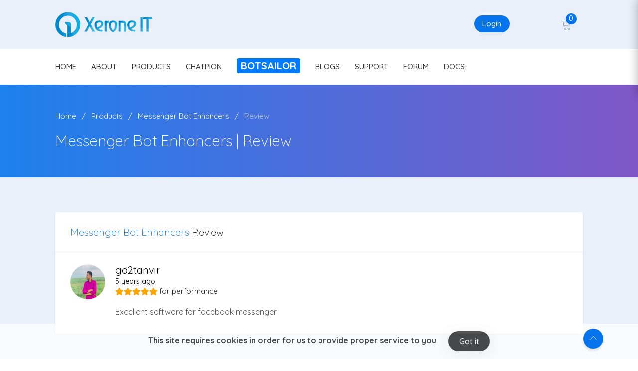

--- FILE ---
content_type: text/html; charset=UTF-8
request_url: https://xeroneit.net/review/52
body_size: 6901
content:
<!doctype html>
<html amp class="no-js" lang="en">

<head>
    <meta charset="UTF-8">
    <!--====== AMP ======-->
    <script async src="https://cdn.ampproject.org/v0.js"></script>
    <!-- <script async custom-element="amp-video" src="https://cdn.ampproject.org/v0/amp-video-0.1.js"></script> -->

    <!-- viewport meta -->
    <meta http-equiv="X-UA-Compatible" content="IE=edge">
    <meta name="viewport" content="width=device-width, initial-scale=1">

    <script type="application/ld+json">
        {
            "@context": "https://xeroneit.net",
            "@type": "Xerone IT",
            "headline": "Xerone IT - we think of your needs",
            "datePublished": "2015-10-10T12:02:41Z",
            "image": [
                "assets/images/logo.png"
            ]
        }
    </script>
    <style amp-boilerplate>
        body {
            -webkit-animation: -amp-start 8s steps(1, end) 0s 1 normal both;
            -moz-animation: -amp-start 8s steps(1, end) 0s 1 normal both;
            -ms-animation: -amp-start 8s steps(1, end) 0s 1 normal both;
            animation: -amp-start 8s steps(1, end) 0s 1 normal both
        }

        @-webkit-keyframes -amp-start {
            from {
                visibility: hidden
            }

            to {
                visibility: visible
            }
        }

        @-moz-keyframes -amp-start {
            from {
                visibility: hidden
            }

            to {
                visibility: visible
            }
        }

        @-ms-keyframes -amp-start {
            from {
                visibility: hidden
            }

            to {
                visibility: visible
            }
        }

        @-o-keyframes -amp-start {
            from {
                visibility: hidden
            }

            to {
                visibility: visible
            }
        }

        @keyframes -amp-start {
            from {
                visibility: hidden
            }

            to {
                visibility: visible
            }
        }
    </style><noscript>
        <style amp-boilerplate>
            body {
                -webkit-animation: none;
                -moz-animation: none;
                -ms-animation: none;
                animation: none
            }
        </style>
    </noscript>


    <!-- Meta info -->
    <title>Messenger Bot Enhancers   | Xerone IT</title>
    <meta name="description" content="Very effective ChatPion add-on that enhances messenger bot features. This add-on includes : messenger engagement plugins, subscriber broadcasting sequence message campaign.">
    <meta name="keywords" content="bulk messaging, facebook marketing, facebook message sender, facebook messaging, facebook messenger bot, fb messenger, marketing with bot, messenger marketing, best drip campaigner, xerochat addon, drip campaigner, drip messaging, facebook drip marketing, facebook marketing tools, fb inboxer, messenger bot marketing, periodic message, sequence message, sequential messaging, auto subscriber labeling, facebook customer chat plugin, facebook engagement, fb inboxer, m.me link, messenger checkbox plugin, messenger codes, messenger engagement, messenger lead generation, messenger marketing, messenger opt-in, messenger subscriber, send to messenger plugin">
    <meta name="author" content="Xerone IT">

    <!--For Google -->
    <meta name="copyright" content="Xerone IT" />
    <meta name="application-name" content="Xerone IT" />

    <!-- for Facebook -->
        <meta property="og:type" content="website" />
    <meta property="og:title" content='Messenger Bot Enhancers - Xerone IT' />
    <meta property="og:description" content="Very effective ChatPion add-on that enhances messenger bot features. This add-on includes : messenger engagement plugins, subscriber broadcasting sequence message campaign." />
    <meta property="og:image" content="https://xeroneit.net/upload/portfolio/31/cover.webp" />
    <meta property="og:image:width" content="1200" />
    <meta property="og:image:height" content="630" />
    <!-- <meta property="og:video" content="https://xeroneit.net/assets/images/meta/intro.mp4"/> -->
    <!-- <meta property="og:video:type" content="video/mp4"/> -->
    <meta property="og:locale" content="en_US" />

    <!-- for Twitter -->
    <meta name="twitter:card" content="summary" />
    <meta name="twitter:title" content='Messenger Bot Enhancers -  Xerone IT' />
    <meta name="twitter:description" content="Very effective ChatPion add-on that enhances messenger bot features. This add-on includes : messenger engagement plugins, subscriber broadcasting sequence message campaign." />
    <meta name="twitter:image" content="https://xeroneit.net/upload/portfolio/31/cover.webp" />

    <!-- Favicon -->
    <link rel="icon" type="image/png" sizes="16x16" href="https://xeroneit.net/assets/images/favicon.png">

    <!-- CSS JS-->
    <!-- <link rel="stylesheet" href="https://xeroneit.net/assets/css/animate.css"> -->
<link rel="stylesheet" href="https://use.fontawesome.com/releases/v5.3.1/css/all.css">
<link rel="stylesheet" href="https://use.fontawesome.com/releases/v5.3.1/css/v4-shims.css">
<!-- <link rel="stylesheet" href="https://xeroneit.net/assets/css/fontello.css"> -->
<link rel="stylesheet" href="https://xeroneit.net/assets/css/jquery-ui.css">
<link rel="stylesheet" href="https://xeroneit.net/assets/css/lnr-icon.css">
<link rel="stylesheet" href="https://xeroneit.net/assets/css/owl.carousel.css">
<link rel="stylesheet" href="https://xeroneit.net/assets/css/slick.css">
<link rel="stylesheet" href="https://xeroneit.net/assets/css/bootstrap/bootstrap.min.css">
<link href="https://fonts.googleapis.com/css?family=Quicksand:300,400,500,700&display=swap" rel="stylesheet">
<link rel="stylesheet" href="https://xeroneit.net/assets/css/style.css">

<!-- Scrollbar -->
<link rel="stylesheet" type="text/css" href="https://xeroneit.net/plugins/scrollbar/jquery.mCustomScrollbar.css">

<!-- our css -->
<!-- overwrite css -->
<link rel="stylesheet" href="https://xeroneit.net/assets/css/custom.css">

    <!-- jQuery 2.1.4 -->
    <script src="https://xeroneit.net/plugins/jQuery/jQuery-2.1.4.min.js"></script>
    <script>
        var $j = $.noConflict();
    </script>
            <script src="https://xeroneit.net/plugins/scrollbar/jquery.mCustomScrollbar.concat.min.js"></script>
    
    
</head>

<body class="">




    
    


    <!--================================
        START MENU AREA
    =================================-->
    <!-- start menu-area -->
    <div class="menu-area">
        <!-- start .top-menu-area -->
        <div class="top-menu-area">
            <!-- start .container -->
            <div class="container">
                <!-- start .row -->
                <div class="row">
                    <!-- start .col-md-3 -->
                    <div class="col-lg-3 col-md-3 col-6 v_middle">
                        <div class="logo">
                            <a href="https://xeroneit.net/">
                                <img src="https://xeroneit.net/assets/images/logo.png" alt="logo image" class="img-fluid">
                            </a>
                        </div>
                    </div>
                    <!-- end /.col-md-3 -->

                    <!-- start .col-md-5 -->
                    <div class="col-lg-8 offset-lg-1 col-md-9 col-6 v_middle">
                        <!-- start .author-area -->
                        <div class="author-area">
                                                            <!-- <a href="https://xeroneit.net/signup" class="author-area__seller-btn inline">Sign Up</a> -->
                                <a href="https://xeroneit.net/login" class="author-area__seller-btn inline">Login</a>
                            

                            <div class="author__notification_area" style='margin-right:0';>
                                <ul>
                                    <li class="has_dropdown">
                                        <a href="https://xeroneit.net/notification/unread">
                                            <div class="icon_wrap" style="opacity:0;cursor:context-menu !important;"> <!-- design breaks if remove -->
                                                <span class="lnr lnr-alarm"></span>
                                                <span class="notification_count noti">0</span>
                                            </div>
                                        </a>

                                                                            </li>

                                    <li class="has_dropdown" style='padding-right:0;'>

                                        
                                            <a href="https://xeroneit.net/cart/checkout">
                                                <div class="icon_wrap">
                                                    <span class="lnr lnr-cart"></span>
                                                    <span class="notification_count purch">0</span>
                                                </div>
                                            </a>
                                        
                                                                            </li>
                                </ul>
                            </div>

                            
                            <div class="author-author__info inline has_dropdown">
                                <div class="author__avatar">
                                    
                                </div>
                                <div class="autor__info">
                                    <p class="name text-center">
                                                                            </p>

                                    <p class="ammount text-center"><a href="https://xeroneit.net/"></a></p>
                                </div>
                            </div>
                            <!--end /.author-author__info-->
                        </div>
                        <!-- end .author-area -->

                        <!-- author area restructured for mobile -->

                        <div class="mobile_content">
                            <span class="lnr lnr-user menu_icon"></span>

                            <!-- offcanvas menu -->
                            <div class="offcanvas-menu closed">
                                <span class="lnr lnr-cross close_menu"></span>
                                <div class="author-author__info">
                                    <div class="author__avatar v_middle">
                                        <b style='padding-left:20px;'>Xerone IT Shop</b>                                    </div>
                                    <div class="autor__info v_middle">
                                        <p class="name">
                                                                                    </p>
                                        <p class="ammount text-center"><a href="https://xeroneit.net/"></a></p>
                                    </div>
                                </div>
                                <!--end /.author-author__info-->

                                <div class="author__notification_area">
                                    <ul>
                                        
                                        <li>
                                            <a href="https://xeroneit.net/cart/checkout">
                                                <div class="icon_wrap">
                                                    <span class="lnr lnr-cart"></span>
                                                    <span class="notification_count purch">0</span>
                                                </div>
                                            </a>
                                        </li>

                                    </ul>
                                </div>
                                <!--start .author__notification_area -->

                                <div class="text-center">
                                                                            <a href="https://xeroneit.net/signup" class="author-area__seller-btn inline">Sign Up</a>
                                        <a href="https://xeroneit.net/login" class="author-area__seller-btn inline">Login</a>
                                                                    </div>
                            </div>
                        </div>

                        <!-- end /.mobile_content -->
                    </div>
                    <!-- end /.col-md-5 -->
                </div>
                <!-- end /.row -->
            </div>
            <!-- end /.container -->
        </div>
        <!-- end  -->

        <!-- start .mainmenu_area -->
        <div class="mainmenu">
            <!-- start .container -->
            <div class="container">
                <!-- start .row-->
                <div class="row">
                    <!-- start .col-md-12 -->
                    <div class="col-md-12">

                        <nav class="navbar navbar-expand-md navbar-light mainmenu__menu">
                            <button class="navbar-toggler" type="button" data-toggle="collapse" data-target="#navbarNav" aria-controls="navbarNav" aria-expanded="false"
                                aria-label="Toggle navigation">
                                <span class="navbar-toggler-icon"></span>
                            </button>
                            <!-- Collect the nav links, forms, and other content for toggling -->
                            <div class="collapse navbar-collapse" id="navbarNav">
                                <ul class="navbar-nav">
                                    <li>
                                        <a href="https://xeroneit.net/">HOME</a>
                                    </li>
                                    <li>
                                        <a href="https://xeroneit.net/about">ABOUT</a>
                                    </li>

                                    <li>
                                        <a href="https://xeroneit.net/products">PRODUCTS</a>
                                    </li>
                                    <li>
                                        <a href="https://xeroneit.net/chatpionaddons">CHATPION</a>
                                    </li>
                                    <li>
                                        <a href="https://botsailor.com" target="_BLANK"><span class="badge badge-primary" style="font-size: 20px">BotSailor</span></a>
                                    </li>
                                    <!-- <li>
                                        <a target="_BLANK" href="https://xeroneit.net/deal/flash-sale"><span class="badge badge-warning" style="font-size: 20px;background: red !important;color:yellow; ">OFFER</span></a>
                                    </li> -->
                                    <li>
                                        <a href="https://xeroneit.net/blogs">BLOGS</a>
                                    </li>
                                    <li>
                                        <a href="https://xeroneit.net/support">SUPPORT</a>
                                    </li>
                                    <li>
                                        <a href="https://xeroneit.net/forum">FORUM</a>
                                    </li>
                                    <!-- <li>
                                        <a class="bg-warning/px-3/py-2/rounded" href="https://xeroneit.net/market">Market</a>                                       
                                    </li> -->
                                    <li>
                                        <a href="https://xeroneit.net/docs">DOCS</a>
                                    </li>

                                </ul>
                            </div>
                            <!-- /.navbar-collapse -->
                        </nav>
                    </div>
                    <!-- end /.col-md-12 -->
                </div>
                <!-- end /.row-->
            </div>
            <!-- start .container -->
        </div>
        <!-- end /.mainmenu-->
    </div>
    <!-- end /.menu-area -->
    <!--================================
        END MENU AREA
    =================================-->


    
    

    <!-- for notification list and details only -->
    

    <!--================================
        START BREADCRUMB AREA
    =================================-->
    <section class="breadcrumb-area">
        <div class="container">
            <div class="row">
                <div class="col-md-12">
                    <div class="breadcrumb">
                        <ul>
                            <li>
                                <a href="https://xeroneit.net/">Home</a>
                            </li>
                            <li>
                                <a href="https://xeroneit.net/products">Products</a>
                            </li>
                            <li>
                                <a href="https://xeroneit.net/portfolio/messenger-bot-enhancers-chatpion-add-on">Messenger Bot Enhancers</a>
                            </li>
                            <li class="active">
                                <a href="https://xeroneit.net/review/52">Review</a>
                            </li>
                        </ul>
                    </div>
                    <h1 class="page-title">Messenger Bot Enhancers | Review</h1>
                </div>
                <!-- end /.col-md-12 -->
            </div>
            <!-- end /.row -->
        </div>
        <!-- end /.container -->
    </section>
    <!--================================
        END BREADCRUMB AREA
    =================================-->

      

    <!--============================================
        START SINGLE PRODUCT DESCRIPTION AREA
    ==============================================-->
    <section class="single-product-desc">
        <div class="container">
            <div class="row">
                <div class="col-lg-12">
                    
                    <div class="comment_area" id="comment-area">
                        <div class="comment__title">
                            <h4><a href="https://xeroneit.net/portfolio/messenger-bot-enhancers-chatpion-add-on">Messenger Bot Enhancers</a> Review</h4>
                        </div>

                        <div class="comment___wrapper">
                            <ul class="media-list thread-list">
                                                                    <li class="single-thread">
                                        <div class="media">
                                            <div class="media-left">
                                                                                                <img class="media-object rev_profile_pic" src="https://xeroneit.net/upload/profile/455.jpg">
                                                
                                            </div>
                                            <div class="media-body">
                                                <div class="clearfix">
                                                    <div class="pull-left">
                                                        <div class="media-heading">
                                                            <h5>go2tanvir</h5>
                                                                                                                         <small>5 years ago</small>
                                                        </div>
                                                        <div class="rating product--rating">
                                                            <i class="fa fa-star orange"></i><i class="fa fa-star orange"></i><i class="fa fa-star orange"></i><i class="fa fa-star orange"></i><i class="fa fa-star orange"></i>                                                        </div>
                                                        for <span class="review_tag">performance</span>
                                                    </div>
                                                </div>
                                                <p></p>
                                                <p class="text-justify">Excellent software for facebook messenger </p>
                                            </div>
                                        </div>

                                                                            </li>
                                                                
                            </ul>
                        </div>
                    </div>

                    <div class="thread thread_review">
                        

                        <div class="pagination-area pagination-area2">
                        </div>
                    </div>
                </div>
            </div>
            <!-- end /.row -->
        </div>
        <!-- end /.container -->
    </section>
    <!--===========================================
        END SINGLE PRODUCT DESCRIPTION AREA
    ===============================================-->




<!--================================
        START FOOTER AREA
    =================================-->
    <footer class="footer-area">
        <div class="footer-big section--padding">
            <!-- start .container -->
            <div class="container">
                <div class="row">
                    <div class="col-lg-3 col-md-6">
                        <div class="info-footer">
                            <div class="info__logo">
                                <img src="https://xeroneit.net/assets/images/logo.png" style="max-width: 200px;">
                            </div>
                            <!-- <p class="info--text text-ce">Want to reach us directly instead of support desk? </p> -->
                            <ul class="info-contact">
                                
                                <li>
                                    <span class="lnr lnr-envelope info-icon"></span>
                                    <span class="info">info@xeroneit.net</span>
                                </li>
                                <li>
                                    <span class="lnr lnr-map-marker info-icon"></span>
                                    <span class="info">Holding #96, 2nd Floor, Miapara,<br>Rajshahi-6100, Bangladesh</span>
                                </li>
                                <li>
                                    <span class="lnr lnr-phone info-icon"></span>
                                    <span class="info">+8801729853645</span>
                                </li>
                            </ul>
                            <br>
                            <!-- <div class="fb-page" data-href="https://www.facebook.com/xeroneit/" data-tabs="" data-width="170" data-height="" data-small-header="true" data-adapt-container-width="true" data-hide-cover="false" data-show-facepile="false"><blockquote cite="https://www.facebook.com/xeroneit/" class="fb-xfbml-parse-ignore"><a href="https://www.facebook.com/xeroneit/">Xerone IT</a></blockquote></div>
                            <br><br>
                            <script src="https://apis.google.com/js/platform.js"></script>
                            <div class="g-ytsubscribe" data-channelid="UCfoaKmo4-bz-3k72T9FuRQA" data-theme="dark" data-layout="full" data-count="default"></div>
                            <br><br> -->



                            <!-- start .social -->
                            <div class="social social--color--filled">
                                <ul class="margin:0 auto;">                                   
                                    <li>
                                        <a target="_BLANK" href="https://www.facebook.com/xeroneit">
                                            <span class="fa fa-facebook"></span>
                                        </a>
                                    </li>
                                    <li>
                                        <a  target="_BLANK" href="https://www.youtube.com/channel/UCfoaKmo4-bz-3k72T9FuRQA">
                                            <span class="fa fa-youtube"></span>
                                        </a>
                                    </li>
                                    <!-- <li>
                                        <a href="#">
                                            <span class="fa fa-pinterest"></span>
                                        </a>
                                    </li> -->
                                    <li>
                                        <a target="_BLANK" href="https://www.linkedin.com/company/xeroneit">
                                            <span class="fa fa-linkedin"></span>
                                        </a>
                                    </li>
                                    <!-- <li>
                                        <a href="#">
                                            <span class="fa fa-dribbble"></span>
                                        </a>
                                    </li> -->
                                </ul>
                            </div>
                        </div>
                        <!-- end /.info-footer -->
                    </div>
                    <!-- end /.col-md-3 -->

                    <div class="col-lg-5 col-md-6">
                        <div class="footer-menu">
                            <h4 class="footer-widget-title text--white">Quick Links</h4>
                            <ul>                                
                                <li>
                                    <a href="https://xeroneit.net/career">Career</a>
                                </li>                             
                                <li>
                                    <a href="https://xeroneit.net/support">Support Ticket</a>
                                </li>   
                                
                                <li>
                                    <a href="https://xeroneit.net/user/download">Rate Software</a>
                                </li>
                                <li>
                                    <a href="https://xeroneit.net/blog/how-to-reset-purchase-code-of-ez-inboxer-and-any-other-xeroneit-product">Reset Purchase Code</a>
                                </li>
                                <li>
                                    <a href="https://xeroneit.net/user/feature_request">Feature Request</a>
                                </li>                               
                                <li>
                                    <a href="https://xeroneit.net/user/refund">Refund Request</a>
                                </li> 
                                <li>
                                    <a href="https://xeroneit.net/contact">Contact Us</a>
                                </li>                  
                                
                            </ul>
                        </div>
                        <!-- end /.footer-menu -->

                        <div class="footer-menu">
                            <h4 class="footer-widget-title text--white">Legal Terms</h4>
                            <ul>                                                               
                                
                                <li>
                                    <a href="https://xeroneit.net/privacy-policy">Privacy Policy</a>
                                </li>
                                <li>
                                    <a href="https://xeroneit.net/support-policy">Support Policy</a>
                                </li>  
                                <li>
                                    <a href="https://xeroneit.net/license-policy">License Policy</a>
                                </li>  
                                <li>
                                    <a href="https://xeroneit.net/refund-policy">Refund Policy</a>
                                </li>
                                <li>
                                    <a href="https://xeroneit.net/terms-of-use">Terms of Use</a>
                                </li>
                                <li>
                                    <a href="https://xeroneit.net/GDPR-compliance">GDPR Compliance</a>
                                </li>
                                <li>
                                    <a href="https://xeroneit.net/market/policy">Market Policy</a>
                                </li>
                                <li>
                                    <a href="https://xeroneit.net/guest-blogging-guidelines">Guest Blogging Guidelines</a>
                                </li>
                            </ul>
                        </div>
                        <!-- end /.footer-menu -->
                    </div>
                    <!-- end /.col-md-5 -->

                    <div class="col-lg-4 col-md-12">
                        <div class="newsletter">
                            <h4 class="footer-widget-title text--white">Newsletter</h4>
                            <p>Subscribe to get the latest news, update and offer. Don't worry, we won't send spam!</p>
                            <div id="newsletter_msg"></div>
                            <div id="wait"></div>
                            <div class="newsletter__form">
                                <form id="newsletter_frm" method="POST">
                                    <div class="field-wrapper mb-2">
                                        <input class="relative-field rounded" name="email" type="email" id="newsletter_eml" required placeholder="Enter email">
                                        <button class="btn btn--round" type="button" id="newsletter_smt">Submit</button>
                                    </div>
                                </form>                                
                                <div class="text-center">
                                    <a href="https://fastspring.com/" target="_BLANK" class="d-block mb-2"><img style="max-width:250px;border-radius: 15px"  src="https://xeroneit.net/assets/images/fastspring2.png"></a>
                                    <a href="https://www.facebook.com/business/partner-directory/search?solution_type=messaging&ref=fmp_about_find_partner_hero_cta&id=7966117180135528&section=overview" target="_BLANK" class="d-block"><img class="bg-white"  style="max-width:250px;" src="https://xeroneit.net/assets/images/xeroneit-meta-business-partner.png"></a>
                                </div>
                            </div>
                            <!-- end /.social -->
                        </div>
                        <!-- end /.newsletter -->
                    </div>
                    <!-- end /.col-md-4 -->
                </div>
                <!-- end /.row -->
            </div>
            <!-- end /.container -->
        </div>
        <!-- end /.footer-big -->

        <div class="mini-footer">
            <div class="container">
                <div class="row">
                    <div class="col-md-12">
                        <div class="copyright-text">
                            <p>&copy; 2026                                <a href="https://xeroneit.net/">Xerone IT</a> | All rights reserved 
                            </p>
                        </div>

                        <div class="go_top">
                            <span class="lnr lnr-chevron-up"></span>
                        </div>
                    </div>
                </div>
            </div>
            <div class="cookie_margin"></div>        
        </div>
    </footer>
    <!--================================
        END FOOTER AREA
    =================================-->   
</body>

</html>

        <div class="text-center cookiealert">
            <div class="cookiealert-container">
                <a class= 'gotit' href="https://xeroneit.net/privacy-policy">
                    <span>This site requires cookies in order for us to provide proper service to you</span> &nbsp;&nbsp;&nbsp;&nbsp;
                </a>
                <a href="#" class="btn btn-sm btn--round btn-dark cookieaccept">Got it</a>

            </div>
        </div>
    
<script type="text/javascript" src="https://xeroneit.net/assets/js/system/header_footer_bar.js"></script>
<!-- JS -->
<!-- inject:js -->
<script type="text/javascript">
	var base_url = "https://xeroneit.net/";
	var site_url = base_url;
	var upload_lang_drag_drop_files = "Drag & Drop Files";
	var upload_lang_upload = "Upload";
	var upload_lang_abort = "Abort";
	var upload_lang_cancel = "Cancel";
	var upload_lang_delete = "Delete";
	var upload_lang_done = "Done";
	var upload_lang_multiple_file_drag_drop_is_not_allowed = "Multiple File Drag & Drop is not allowed.";
	var upload_lang_is_not_allowed_allowed_extensions  = "is not allowed. Allowed extensions: ";
	var upload_lang_is_not_allowed_file_already_exists = "is not allowed. File already exists.";
	var upload_lang_is_not_allowed_allowed_max_size  = "is not allowed. Allowed Max size: ";
	var upload_lang_upload_is_not_allowed = "Upload is not allowed";
	var upload_lang_is_not_allowed_maximum_allowed_files_are = "is not allowed. Maximum allowed files are:";
	var upload_lang_download = "Download";
</script><script src="https://xeroneit.net/assets/js/vendor/jquery/jquery-1.12.3.js"></script>
<script src="https://xeroneit.net/assets/js/vendor/jquery/popper.min.js"></script>
<script src="https://xeroneit.net/assets/js/vendor/jquery/uikit.min.js"></script>
<script src="https://xeroneit.net/assets/js/vendor/bootstrap.min.js"></script>
<script src="https://xeroneit.net/assets/js/vendor/grid.min.js"></script>
<script src="https://xeroneit.net/assets/js/vendor/jquery-ui.min.js"></script>
<script src="https://xeroneit.net/assets/js/vendor/jquery.barrating.min.js"></script>
<script src="https://xeroneit.net/assets/js/vendor/jquery.countdown.min.js"></script>
<script src="https://xeroneit.net/assets/js/vendor/jquery.counterup.min.js"></script>
<script src="https://xeroneit.net/assets/js/vendor/jquery.easing1.3.js"></script>
<script src="https://xeroneit.net/assets/js/vendor/owl.carousel.min.js"></script>
<script src="https://xeroneit.net/assets/js/vendor/slick.min.js"></script>
<script src="https://xeroneit.net/assets/js/vendor/tether.min.js"></script>


<script src="https://xeroneit.net/assets/js/vendor/waypoints.min.js"></script>
<!-- <script src="https://xeroneit.net/assets/js/dashboard.js"></script> -->
<script src="https://xeroneit.net/assets/js/main.unmin.js"></script>

<!-- alerfify https://alertifyjs.com/guide.html -->
<script src="https://xeroneit.net/plugins/alertifyjs/alertify.min.js"></script>
<link rel="stylesheet" href="https://xeroneit.net/plugins/alertifyjs/css/alertify.min.css" />
<link rel="stylesheet" href="https://xeroneit.net/plugins/alertifyjs/css/themes/default.min.css" />
<!-- alerfify -->

<!-- Custom Scroll -->
<!-- <script src="https://xeroneit.net/plugins/scrollbar/jquery.mCustomScrollbar.concat.min.js" type="text/javascript"></script> -->

<!-- uplodify -->

<!-- Cart functions -->


<script src="https://xeroneit.net/assets/js/system/custom_js.js"></script>

<script>
	$j(document).ready(function() { 
	    $j(".xscroll").mCustomScrollbar({
	      autoHideScrollbar:true,
	      theme:"3d-dark",
	      axis: "x"
	    });
	    $j(".yscroll").mCustomScrollbar({
	      autoHideScrollbar:true,
	      theme:"3d-dark"
	    });
	    $j(".xyscroll").mCustomScrollbar({
	      autoHideScrollbar:true,
	      theme:"3d-dark",
	      axis:"yx"
	    });

	    $j(".video-widget-info").mCustomScrollbar({
	      autoHideScrollbar:true,
	      theme:"rounded-dark"
	    });

	     $j(".account_list").mCustomScrollbar({
	      autoHideScrollbar:true,
	      theme:"rounded-dark"
	    });

	});
</script>

<!-- chat plugin -->
<script async type="text/javascript" src="https://xeroneit.net/assets/js/system/pixel_js.js"></script><div style="z-index:9999999"><div class="fb-customerchat" page_id="372747716260046" ref="XERONEIT.NET" greeting_dialog_display="hide" theme_color="#ffffff" logged_in_greeting="Welcome to Xerone IT Website." logged_out_greeting="Welcome to Xerone IT Website."></div></div>

<!--====== AMP ======-->
<script async custom-element="amp-analytics" src="https://cdn.ampproject.org/v0/amp-analytics-0.1.js"></script>

<!-- Facebook Pixel Code -->
<amp-pixel src="https://www.facebook.com/tr?id=1123241077781024&ev=PageView&noscript=1" layout="nodisplay"></amp-pixel>
<amp-pixel src="https://www.facebook.com/tr?id=342869686661279&ev=PageView&noscript=1" layout="nodisplay"></amp-pixel>

<!-- Global site tag (gtag.js) - Google Analytics -->   
<amp-analytics type="gtag" data-credentials="include">
<script type="application/json">
{
  "vars" : {
    "gtag_id": "UA-118292462-1",
    "config" : {
      "UA-118292462-1": {
        "groups": "default",
        "site_speed_sample_rate": 100
      }
    }
  }
}
</script>
</amp-analytics>

<!-- Quora Pixel Code (JS Helper) -->
<script>
!function(q,e,v,n,t,s){if(q.qp) return; n=q.qp=function(){n.qp?n.qp.apply(n,arguments):n.queue.push(arguments);}; n.queue=[];t=document.createElement(e);t.async=!0;t.src=v; s=document.getElementsByTagName(e)[0]; s.parentNode.insertBefore(t,s);}(window, 'script', 'https://a.quora.com/qevents.js');
qp('init', '8e76bee675294cc1a3b8b25fb6ba685a');
qp('track', 'ViewContent');
</script>
<noscript><img height="1" width="1" style="display:none" src="https://q.quora.com/_/ad/8e76bee675294cc1a3b8b25fb6ba685a/pixel?tag=ViewContent&noscript=1"/></noscript>
<!-- End of Quora Pixel Code -->


--- FILE ---
content_type: text/css
request_url: https://xeroneit.net/assets/css/custom.css
body_size: 1461
content:
/*New css*/
body{overflow-x:hidden;}
.green{color:#77DE51 !important;}
.red{color:#FF6A6D !important;}
.white{color:#FFF !important;}
.gray{color:#777 !important;}
.blue{color:#267DEA !important;}
.border-gray{border:1px solid #ccc;}
.border-orange{border:1px solid orange;}
.rating .fa,.orange{color:orange;}
.boss-tags{font-size: 11px;}
.margin-bottom-10{margin-bottom: 10px !important;}
.margin-top-10{margin-top: 10px !important;}
.team_area{background:  #E9F0FA}
.linethrough {text-decoration: line-through;}
.t20x20{width:20px !important;height: 20px !important;}
.t20x20_2{width:18px !important;height: 18px !important;vertical-align: baseline !important;}
.docs { padding: 20px !important; }
.docs a {font-size: 14px !important;line-height: 30px;color: #0674ec;}
.docs h4 { height:58px !important;font-size: 18px !important; }
.docs .demo { float: right !important;background: #3c07b5;margin-right: 0 !important;}
.docs .demo:hover { float: right !important;background: #7b59c8;}
.docs .demo::before { font-family:"Font Awesome 5 Free";font-weight:900;content:"\f06e";margin-right: 5px; color: #f1fff2;font-size:14px;}
.docs .documentation::before { font-family:"Font Awesome 5 Free";font-weight:900;content:"\f5da";margin-right: 5px; color: #f1fff2;font-size:14px;}
@media (max-width: 768px) {
	.docs h4 { text-align: center !important;margin-top: 10px; }
	.docs .demo { float: right !important;margin-right: 0 !important;}
}
.user_profile_pic{height: 50px;width:50px;border-radius:50px;-webkit-border-radius:50px;}
.rev_profile_pic{height: 70px;width:70px;border-radius:70px;-webkit-border-radius:70px;}
.notification_user_profile_pic{height: 40px;width:40px;border-radius:40px;-webkit-border-radius: 40px;}
.img-radius{border-radius: 5px;-webkit-border-radius: 5px;}
.cart_thumbnail{height: 120px;width: 150px;}
.cart_product_title{font-size: 15px!important;}
p.small{font-size:14px !important;line-height: 23px !important;}
.pointer{cursor: pointer !important;color:#fff !important;}
.pointer_only{cursor: pointer !important;}
.product_add_to_cart,.market_product_add_to_cart{cursor: pointer !important;font-size:12px !important;color:#2164E0 !important;line-height:20px;border:1px solid #ddd;font-weight: 500;line-height:25px;border-radius: 20px;-webkit-border-radius: 20px;padding-left:10px;padding-right:10px;}
.vcenter {
    display: inline-block;
    vertical-align: middle;
    float: none;
}
.grid_btn{padding:0 15px;}
.pagination-num{width:30px !important;height: 20px !important;}
.datagrid-pager{border:none !important;}
.grid_img{width:60px !important;max-width:60px !important;height:60px !important;border-radius:70px;}
.grid_search_row input,.grid_search_row select{width: 100% !important;}
.less_padded_col{padding-right: 5px;margin-bottom:10px;}
.list-inline {display: flex; justify-content: center;}
.cookie_margin{height: 70px;}
.cookiealert{background: #fff;padding: 15px 0;opacity: .7;position: fixed;bottom:0;left: 0;z-index: 100;width: 100%;font-weight: 600;}
.cookiealert-container a{font-size: 16px; color:#000;text-decoration: none;}
.cookiealert-container .gotit span{margin-top: 7000px !important;}
.header_sticky_alert{margin-bottom:0 !important;background: #ff6a6d !important;color:white !important;font-size:18px !important;border-radius: 0 !important;}
.header_sticky_alert .close{margin-top:8px !important;background: none !important;text-shadow: none !important;}

/* discount badge */
.version_badge_warpper{overflow:hidden;}
.version_badge {
position : absolute;
top : -10px;
right : -10px;
/* width : 30px; */
/* height : 30px; */
/* border-radius: 30px; */
overflow : hidden;
z-index: 99;
/* background: #000; */
line-height: 30px;
text-align: center;
color: white;
overflow:hidden;
padding: 8px 15px 5px 7px;
font-weight: 600;
font-size: 17px;
/* font-family: 'Palatino'; */
}


.yith-wcbsl-badge-wrapper {
position : absolute;
top : 0;
left : 20;
width : 120px;
height : 120px;
overflow : hidden;
z-index: 99;
}

.yith-wcbsl-badge-content {
font-size : 16px;
height : 0px;
width : 200px;
background : red;
color : white;
-webkit-transform : rotate(-45deg);
-ms-transform : rotate(-45deg);
transform : rotate(-45deg);
text-align : center;
line-height : 40px;
position : absolute;
/*top : 20px;*/
left : -60px;
box-shadow : 0px 1px 4px 0 rgba(0, 0, 0, 0.3);
font-weight : 800;
}

.yith-wcbsl-badge-wrapper.yith-wcbsl-mini-badge {
width : 80px;
height : 80px;
}

.yith-wcbsl-badge-wrapper.yith-wcbsl-mini-badge .yith-wcbsl-badge-content {
font-size : 15px;
height : 30px;
width : 130px;
line-height : 30px;
top : 13px;
left : -36px;
}
/* discount badge */

/*overwrite*/
h1,h2,h3,h4{font-weight:300 !important} /* testing if it is looking better */
.infos .small{padding : 3px 0 !important;}
.promotion-area .promotion__title{font-size: 28px;margin-bottom: 10px;}
.promotion-content p{margin-top:10px;margin-bottom: 0px;}
.testimonial .testimonial__about .avatar img{height: 80px;width: 80px;}
/*.single_blog_content p{text-align: justify !important;}*/
.blog--default .blog__title h4 {
  line-height: 35px;
  font-size: 25px;
  text-align: justify;
}
.breadcrumb-area .page-title{line-height: 45px;}

/* Custom helper style */
.zero-margin {
	margin: 0 !important;
}
.border-bottom {
	border-bottom: 1px solid #eee;
}

/* Custom thread style */
.support_thread--less-padding {
	padding: 10px 30px 12px !important;
}


.forum-all .pagination {
  margin: 0;
}

.fourm_comment_box {
  padding-top: 15px !important;
}

.comment_area .comment___wrapper .media-list .children > .depth-2 {
  border-top: none;
}

.comment_area .comment___wrapper .media-list .media-heading {
  font-size: 18px;
  line-height: 18px;
}

.comment_area .comment___wrapper .media-list .heading_left span {
  font-size: 14px;
  line-height: 14px;
}

/* Category message box style */
#categoryMessageBox {
  display: none;
}

#categoryMessageBox p {
  margin: 0;
}

/* alertify button style */
.ajs-button {
  cursor: pointer;
}

.table_custom thead > tr > th,.table_custom tbody > tr > td{padding:12px 10px 12px 15px !important;}
pre code{color:#e83e8c !important;}

.owl-item{background: #f6f7fb !important;}
@media (min-width:1200px){.container{max-width:85%}.logo img{max-width: 80%;}}
@media (min-width: 320px) and (max-width: 480px) {
  .text-center-xs{text-align: center;}
  .text-justify-xs{text-align: justify;}
  /*.text-center-xs h1{font-size: 32px !important;}*/
}

--- FILE ---
content_type: text/javascript
request_url: https://xeroneit.net/assets/js/main.unmin.js
body_size: 2525
content:
(function ($) {
    "use strict";

    var windowWidth = $(window).width();
    var windowHeight = $(window).height();

    // custom nav trigger function for owl casousel
    function customTrigger(slideNext, slidePrev, targetSlider) {
        $(slideNext).on('click', function () {
            targetSlider.trigger('next.owl.carousel');
        });
        $(slidePrev).on('click', function () {
            targetSlider.trigger('prev.owl.carousel');
        });
    }

    /* MOBILE MENU JS*/
    function mobileMenu(triggerElem, dropdown) {
        var $dropDownTrigger = $(triggerElem + ' > a');

        $dropDownTrigger.append('<span class="lnr lnr-plus-circle"></span>');
        $dropDownTrigger.find('span').on('click', function (e) {
            e.preventDefault();
            $(this).parents(triggerElem).find(dropdown).slideToggle().parents(triggerElem).siblings().find(dropdown).slideUp();
        });
    }

    if (windowWidth < 767) {
        mobileMenu('.has_dropdown', '.dropdown');
        mobileMenu('.has_megamenu', '.dropdown_megamenu');
    }

    $('body').scrollspy({ target: '#for_mobile' });

    /* offcanvas menu */
    $('.close_menu').on('click', function () {
        $(this).parent('.offcanvas-menu').addClass('closed');
    });

    /* filter menu reveal on click*/
    // $('.filter__menu_icon').on('click', function () {
    //     $('.filter_dropdown').toggleClass('active');
    // });

    /**/
    $('.menu_icon').on('click', function () {
        $(this).siblings('.offcanvas-menu').removeClass('closed');
    });

    // Click event to scroll to top
    var scrollTop = $('.go_top');
    scrollTop.on('click', function () {
        $('html, body').animate({ scrollTop: 0 }, 800);
        return false;
    });


    //  for mobile
    if (windowWidth <= 991) {
        var $slideNav = $('#for_mobile .nav');
        $slideNav.slideUp();
        $('.navbar-toggle').on('click', function () {
            $slideNav.slideToggle();
        })
    }


    /* setting background images */
    $('.bg_image_holder').each(function () {
        var $this = $(this);
        var imgLink = $this.children().attr('src');
        $this.css({
            "background-image": "url(" + imgLink + ")",
            "opacity": "1"
        }).children().attr('alt', imgLink);
    });

    /*COUNTER UP*/
    $('.count').counterUp({
        delay: 10,
        time: 1500
    });


    // jquery ui range
    var $priceFrom = $('.price-ranges .from'),
        $priceTo = $('.price-ranges .to');

    $(".price-range").slider({
        range: true,
        min: 0,
        max: 500,
        values: [30, 300],
        slide: function (event, ui) {
            $priceFrom.text("$" + ui.values[0]);
            $priceTo.text("$" + ui.values[1]);
        }
    });

    /* preloader js */
    $(window).load(function () {
        $('.preloader_inner').fadeOut(1000);
        $('.preloader-bg').delay('500').fadeOut(1000);
    });

    /* Reply comment area js goes here */
    var $replyForm = $('.reply-comment'),
        $replylink = $('.reply-link');

    $replyForm.hide();
    $replylink.on('click', function (e) {
        e.preventDefault();
        $(this).parents('.media').siblings('.reply-comment').show().find('textarea').focus();
    });

    /* COUNTDOWN INIT */
    $('.countdown').countdown('2020/11/25', function (event) {
        var $this = $(this).html(event.strftime(''
            + '<li>%D <span>days</span></li>  '
            + '<li>%H <span>hours</span></li>  '
            + '<li>%M <span>minutes</span></li>  '
            + '<li>%S <span>seconds</span></li> '));
    });


    // accordion js
    var $accordionTrigger = $('.single_acco_title a');
    $accordionTrigger.on('click', function () {
        $accordionTrigger.not(this).removeClass('active').find('.lnr').not($(this).find('.lnr')).removeClass('lnr-chevron-up').addClass('lnr-chevron-down');
        $(this).toggleClass('active').find('.lnr').toggleClass('lnr-chevron-up lnr-chevron-down');
    });


    /* date picker js */
    $('.dattaPikkara').datepicker();


    // price selection js
    var $licenseText = $('.card--pricing2 .pricing-options li p'),
        $price = $('.card--pricing2 .price h1 span');
    $licenseText.slideUp();

    $('.card--pricing2 .custom-radio label').on('click', function () {
        var $this = $(this);
        $licenseText.slideUp(200);
        $this.parents('li').find('p').slideDown(200);
        $price.text($this.data('price'));
    });


    /*removing extra margin from the last child of item description-area */
    $('.tab-content-wrapper').length ? $('#product-details').children().children().last().css({ 'margin-bottom': 0, 'padding-bottom': 0 }) : $('#product-details').children().last().css({ 'margin-bottom': 0, 'padding-bottom': 0 });


    /* ADD CREDIT PAGE JS */
    var $amount = $('.amounts ul li');
    $amount.on('click', function () {
        $(this).find('p').addClass('selected');
        $(this).siblings($amount).find('p').removeClass('selected');
        $('.selected_price').val($(this).data('price'));
    });


    /* settng files name */
    $('.attachment_field').on('change', function (e) {
        var files = e.target.files;
        var attached = $('.attached');
        for (var i = 0; files.length > i; i++) {
            attached.append('<p>' + files[i].name + '<span class="lnr lnr-cross"></span></p>');
        }
    });


    $('.vote a').on('click', function (e) {
        e.preventDefault();
        $(this).addClass('active').siblings('a').removeClass('active');
    });


    /* starring */
    var starring = $('.actions span.fa');
    starring.on('click', function () {
        $(this).toggleClass('fa-star-o fa-star');
    });


    /* remove uploaded files name when clicked on cross */
    $('.attached').on('click', 'p>span', function () {
        $(this).parent().remove();
    });


    /* followers following js */
    $('.user--following .btn').on('mouseenter', function () {
        $(this).text('unfollow');
    }).on('mouseleave', function () {
        $(this).text('following');
    });


    /* bar rating plugin installation */
    $('.give_rating').barrating({
        theme: 'fontawesome-stars'
    });


    /* custom slick slider navigation */
    function slickCustomTrigger(slider, prev, next) {
        prev.on('click', function () {
            slider.slick('slickNext');
        });
        next.on('click', function () {
            slider.slick('slickPrev');
        });
    }


    /* featured product slider */
    // var $featuredProd = $('.prod-slider1');
    // $featuredProd.owlCarousel({
    //     items: 1,
    //     autoplay: false,
    //     autoplaySpeed: 1000

    // });
    // customTrigger('.product__slider-nav .nav_right', '.product__slider-nav .nav_left', $featuredProd);


    var $featuredProd2 = $('.prod-slider2');
    $featuredProd2.owlCarousel({
        items: 1,
        autoplay: false
    });
    customTrigger('.prod_slide_next', '.prod_slide_prev', $featuredProd2);


    $('.testimonial-slider').slick({
        infinite: true,
        slidesToShow: 2,
        slidesToScroll: 1,
        prevArrow: '<span class="lnr lnr-chevron-left"></span>',
        nextArrow: '<span class="lnr lnr-chevron-right"></span>',
        responsive: [
            {
                breakpoint: 768,
                settings: {
                    slidesToShow: 1,
                    slidesToScroll: 1,
                    infinite: true
                }
            }
        ]
    });


    /* newest product slider */
    // var productSlider = $('.product_slider');
    // productSlider.owlCarousel({
    //     items: 3,
    //     margin: 30,
    //     responsive: {
    //         0: {
    //             items: 1
    //         },
    //         768: {
    //             items: 2
    //         },
    //         992: {
    //             items: 3
    //         }
    //     }
    // });

    /* follow feed slider */
    // customTrigger('.follow_feed_nav .nav_right', '.follow_feed_nav .nav_left', productSlider);


    /* partners slider */
    // $('.partners').owlCarousel({
    //     items: 5,
    //     autoplay: true,
    //     responsive: {
    //         0: {
    //             items: 1
    //         },
    //         480: {
    //             items: 2
    //         },
    //         768: {
    //             items: 3
    //         },
    //         992: {
    //             items: 5
    //         }
    //     }
    // });


    /* sponsors slider */
    // $('.sponsores').owlCarousel({
    //     items: 4,
    //     autoplay: true,
    //     margin: 30,
    //     responsive: {
    //         0: {
    //             items: 1
    //         },
    //         480: {
    //             items: 2
    //         },
    //         768: {
    //             items: 3
    //         },
    //         992: {
    //             items: 4
    //         }
    //     }
    // });


    // this is product preview slider
    $('.item__preview-slider').slick({
        slidesToShow: 1,
        slidesToScroll: 1,
        arrows: false,
        fade: true,
        asNavFor: '.thumb-slider'
    });

    var thumbSlider = $('.thumb-slider');
    thumbSlider.slick({
        slidesToShow: 5,
        slidesToScroll: 1,
        arrows: false,
        focusOnSelect: false,
        asNavFor: '.item__preview-slider',
        responsive: [
            {
                breakpoint: 479,
                settings: {
                    slidesToShow: 3
                }
            }
        ]
    });

    // assign custom trigger for thubmSlider
    slickCustomTrigger(thumbSlider, $('.thumb-nav .nav-left'), $('.thumb-nav .nav-right'));


    /* trumbowyg init*/
    if ($('#trumbowyg-demo').length) {
        $('#trumbowyg-demo').trumbowyg();
    }

    /* bootstrap tooltip activation */
    $('[data-toggle="tooltip"]').tooltip();

    /*
     * Replace all SVG images with inline SVG
     */
    $('img.svg').each(function () {
        var $img = $(this);
        var imgID = $img.attr('id');
        var imgClass = $img.attr('class');
        var imgURL = $img.attr('src');

        $.get(imgURL, function (data) {
            // Get the SVG tag, ignore the rest
            var $svg = jQuery(data).find('svg');

            // Add replaced image's ID to the new SVG
            if (typeof imgID !== 'undefined') {
                $svg = $svg.attr('id', imgID);
            }
            // Add replaced image's classes to the new SVG
            if (typeof imgClass !== 'undefined') {
                $svg = $svg.attr('class', imgClass + ' replaced-svg');
            }

            // Remove any invalid XML tags as per http://validator.w3.org
            $svg = $svg.removeAttr('xmlns:a');

            // Replace image with new SVG
            $img.replaceWith($svg);

        }, 'xml');
    });
})(jQuery);